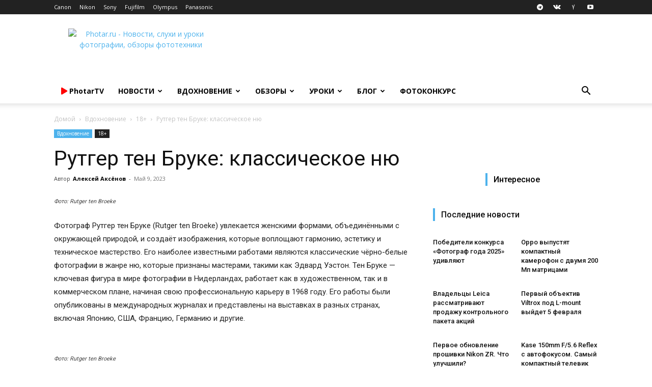

--- FILE ---
content_type: text/html; charset=utf-8
request_url: https://aflt.market.yandex.ru/widgets/service?appVersion=47f9b51ae574f79d9064465ef8af4e6d1c4b8e93
body_size: 492
content:

        <!DOCTYPE html>
        <html>
            <head>
                <title>Виджеты, сервисная страница!</title>

                <script type="text/javascript" src="https://yastatic.net/s3/market-static/affiliate/2393a198fd495f7235c2.js" nonce="x3QhGKSn6G+FIIT7ffWRzw=="></script>

                <script type="text/javascript" nonce="x3QhGKSn6G+FIIT7ffWRzw==">
                    window.init({"browserslistEnv":"legacy","page":{"id":"affiliate-widgets:service"},"request":{"id":"1769549486116\u002F652848406ab366ece24f885865490600\u002F1"},"metrikaCounterParams":{"id":45411513,"clickmap":true,"trackLinks":true,"accurateTrackBounce":true}});
                </script>
            </head>
        </html>
    